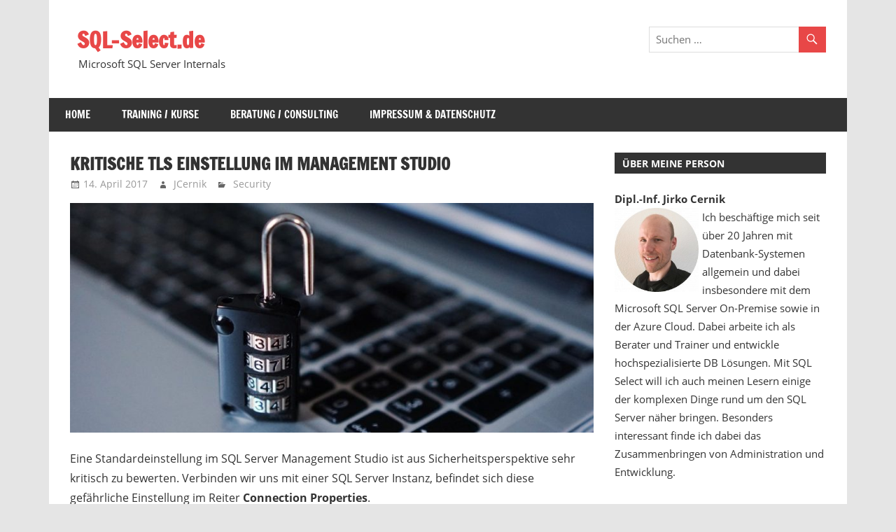

--- FILE ---
content_type: text/html; charset=UTF-8
request_url: https://www.sql-select.de/kritische-tls-einstellung-im-management-studio/
body_size: 10201
content:
<!DOCTYPE html>
<html lang="de">

<head>
<meta charset="UTF-8">
<meta name="viewport" content="width=device-width, initial-scale=1">
<link rel="profile" href="http://gmpg.org/xfn/11">
<link rel="pingback" href="https://www.sql-select.de/xmlrpc.php">

<meta name='robots' content='index, follow, max-image-preview:large, max-snippet:-1, max-video-preview:-1' />
	<style>img:is([sizes="auto" i], [sizes^="auto," i]) { contain-intrinsic-size: 3000px 1500px }</style>
	
	<!-- This site is optimized with the Yoast SEO plugin v25.5 - https://yoast.com/wordpress/plugins/seo/ -->
	<title>Kritische TLS Einstellung im Management Studio - SQL-Select.de</title>
	<link rel="canonical" href="https://www.sql-select.de/kritische-tls-einstellung-im-management-studio/" />
	<meta property="og:locale" content="de_DE" />
	<meta property="og:type" content="article" />
	<meta property="og:title" content="Kritische TLS Einstellung im Management Studio - SQL-Select.de" />
	<meta property="og:description" content="Eine Standardeinstellung im SQL Server Management Studio ist aus Sicherheitsperspektive sehr kritisch zu bewerten. Verbinden wir uns mit einer SQL Server Instanz, befindet sich diese gefährliche [...]" />
	<meta property="og:url" content="https://www.sql-select.de/kritische-tls-einstellung-im-management-studio/" />
	<meta property="og:site_name" content="SQL-Select.de" />
	<meta property="article:published_time" content="2017-04-14T08:11:00+00:00" />
	<meta property="article:modified_time" content="2022-04-09T08:59:44+00:00" />
	<meta property="og:image" content="https://www.sql-select.de/wp-content/uploads/2017/04/img_58e277096ac09.jpg" />
	<meta property="og:image:width" content="952" />
	<meta property="og:image:height" content="452" />
	<meta property="og:image:type" content="image/jpeg" />
	<meta name="author" content="JCernik" />
	<meta name="twitter:card" content="summary_large_image" />
	<meta name="twitter:label1" content="Verfasst von" />
	<meta name="twitter:data1" content="JCernik" />
	<meta name="twitter:label2" content="Geschätzte Lesezeit" />
	<meta name="twitter:data2" content="2 Minuten" />
	<script type="application/ld+json" class="yoast-schema-graph">{"@context":"https://schema.org","@graph":[{"@type":"Article","@id":"https://www.sql-select.de/kritische-tls-einstellung-im-management-studio/#article","isPartOf":{"@id":"https://www.sql-select.de/kritische-tls-einstellung-im-management-studio/"},"author":{"name":"JCernik","@id":"https://www.sql-select.de/#/schema/person/3aacdd91dea9a67d38621ecc63a29c75"},"headline":"Kritische TLS Einstellung im Management Studio","datePublished":"2017-04-14T08:11:00+00:00","dateModified":"2022-04-09T08:59:44+00:00","mainEntityOfPage":{"@id":"https://www.sql-select.de/kritische-tls-einstellung-im-management-studio/"},"wordCount":366,"publisher":{"@id":"https://www.sql-select.de/#/schema/person/3aacdd91dea9a67d38621ecc63a29c75"},"image":{"@id":"https://www.sql-select.de/kritische-tls-einstellung-im-management-studio/#primaryimage"},"thumbnailUrl":"https://www.sql-select.de/wp-content/uploads/2017/04/img_58e277096ac09.jpg","articleSection":["Security"],"inLanguage":"de"},{"@type":"WebPage","@id":"https://www.sql-select.de/kritische-tls-einstellung-im-management-studio/","url":"https://www.sql-select.de/kritische-tls-einstellung-im-management-studio/","name":"Kritische TLS Einstellung im Management Studio - SQL-Select.de","isPartOf":{"@id":"https://www.sql-select.de/#website"},"primaryImageOfPage":{"@id":"https://www.sql-select.de/kritische-tls-einstellung-im-management-studio/#primaryimage"},"image":{"@id":"https://www.sql-select.de/kritische-tls-einstellung-im-management-studio/#primaryimage"},"thumbnailUrl":"https://www.sql-select.de/wp-content/uploads/2017/04/img_58e277096ac09.jpg","datePublished":"2017-04-14T08:11:00+00:00","dateModified":"2022-04-09T08:59:44+00:00","breadcrumb":{"@id":"https://www.sql-select.de/kritische-tls-einstellung-im-management-studio/#breadcrumb"},"inLanguage":"de","potentialAction":[{"@type":"ReadAction","target":["https://www.sql-select.de/kritische-tls-einstellung-im-management-studio/"]}]},{"@type":"ImageObject","inLanguage":"de","@id":"https://www.sql-select.de/kritische-tls-einstellung-im-management-studio/#primaryimage","url":"https://www.sql-select.de/wp-content/uploads/2017/04/img_58e277096ac09.jpg","contentUrl":"https://www.sql-select.de/wp-content/uploads/2017/04/img_58e277096ac09.jpg","width":952,"height":452,"caption":"Security"},{"@type":"BreadcrumbList","@id":"https://www.sql-select.de/kritische-tls-einstellung-im-management-studio/#breadcrumb","itemListElement":[{"@type":"ListItem","position":1,"name":"Startseite","item":"https://www.sql-select.de/"},{"@type":"ListItem","position":2,"name":"Kritische TLS Einstellung im Management Studio"}]},{"@type":"WebSite","@id":"https://www.sql-select.de/#website","url":"https://www.sql-select.de/","name":"SQL-Select.de","description":"Microsoft SQL Server Internals","publisher":{"@id":"https://www.sql-select.de/#/schema/person/3aacdd91dea9a67d38621ecc63a29c75"},"potentialAction":[{"@type":"SearchAction","target":{"@type":"EntryPoint","urlTemplate":"https://www.sql-select.de/?s={search_term_string}"},"query-input":{"@type":"PropertyValueSpecification","valueRequired":true,"valueName":"search_term_string"}}],"inLanguage":"de"},{"@type":["Person","Organization"],"@id":"https://www.sql-select.de/#/schema/person/3aacdd91dea9a67d38621ecc63a29c75","name":"JCernik","image":{"@type":"ImageObject","inLanguage":"de","@id":"https://www.sql-select.de/#/schema/person/image/","url":"https://www.sql-select.de/wp-content/uploads/2017/03/img_58dbcacf74ec0-e1490799338106.jpg","contentUrl":"https://www.sql-select.de/wp-content/uploads/2017/03/img_58dbcacf74ec0-e1490799338106.jpg","width":200,"height":200,"caption":"JCernik"},"logo":{"@id":"https://www.sql-select.de/#/schema/person/image/"}}]}</script>
	<!-- / Yoast SEO plugin. -->


<link rel="alternate" type="application/rss+xml" title="SQL-Select.de &raquo; Feed" href="https://www.sql-select.de/feed/" />
<link rel="alternate" type="application/rss+xml" title="SQL-Select.de &raquo; Kommentar-Feed" href="https://www.sql-select.de/comments/feed/" />
<link rel="alternate" type="application/rss+xml" title="SQL-Select.de &raquo; Kommentar-Feed zu Kritische TLS Einstellung im Management Studio" href="https://www.sql-select.de/kritische-tls-einstellung-im-management-studio/feed/" />
<script type="text/javascript">
/* <![CDATA[ */
window._wpemojiSettings = {"baseUrl":"https:\/\/s.w.org\/images\/core\/emoji\/16.0.1\/72x72\/","ext":".png","svgUrl":"https:\/\/s.w.org\/images\/core\/emoji\/16.0.1\/svg\/","svgExt":".svg","source":{"concatemoji":"https:\/\/www.sql-select.de\/wp-includes\/js\/wp-emoji-release.min.js?ver=6.8.3"}};
/*! This file is auto-generated */
!function(s,n){var o,i,e;function c(e){try{var t={supportTests:e,timestamp:(new Date).valueOf()};sessionStorage.setItem(o,JSON.stringify(t))}catch(e){}}function p(e,t,n){e.clearRect(0,0,e.canvas.width,e.canvas.height),e.fillText(t,0,0);var t=new Uint32Array(e.getImageData(0,0,e.canvas.width,e.canvas.height).data),a=(e.clearRect(0,0,e.canvas.width,e.canvas.height),e.fillText(n,0,0),new Uint32Array(e.getImageData(0,0,e.canvas.width,e.canvas.height).data));return t.every(function(e,t){return e===a[t]})}function u(e,t){e.clearRect(0,0,e.canvas.width,e.canvas.height),e.fillText(t,0,0);for(var n=e.getImageData(16,16,1,1),a=0;a<n.data.length;a++)if(0!==n.data[a])return!1;return!0}function f(e,t,n,a){switch(t){case"flag":return n(e,"\ud83c\udff3\ufe0f\u200d\u26a7\ufe0f","\ud83c\udff3\ufe0f\u200b\u26a7\ufe0f")?!1:!n(e,"\ud83c\udde8\ud83c\uddf6","\ud83c\udde8\u200b\ud83c\uddf6")&&!n(e,"\ud83c\udff4\udb40\udc67\udb40\udc62\udb40\udc65\udb40\udc6e\udb40\udc67\udb40\udc7f","\ud83c\udff4\u200b\udb40\udc67\u200b\udb40\udc62\u200b\udb40\udc65\u200b\udb40\udc6e\u200b\udb40\udc67\u200b\udb40\udc7f");case"emoji":return!a(e,"\ud83e\udedf")}return!1}function g(e,t,n,a){var r="undefined"!=typeof WorkerGlobalScope&&self instanceof WorkerGlobalScope?new OffscreenCanvas(300,150):s.createElement("canvas"),o=r.getContext("2d",{willReadFrequently:!0}),i=(o.textBaseline="top",o.font="600 32px Arial",{});return e.forEach(function(e){i[e]=t(o,e,n,a)}),i}function t(e){var t=s.createElement("script");t.src=e,t.defer=!0,s.head.appendChild(t)}"undefined"!=typeof Promise&&(o="wpEmojiSettingsSupports",i=["flag","emoji"],n.supports={everything:!0,everythingExceptFlag:!0},e=new Promise(function(e){s.addEventListener("DOMContentLoaded",e,{once:!0})}),new Promise(function(t){var n=function(){try{var e=JSON.parse(sessionStorage.getItem(o));if("object"==typeof e&&"number"==typeof e.timestamp&&(new Date).valueOf()<e.timestamp+604800&&"object"==typeof e.supportTests)return e.supportTests}catch(e){}return null}();if(!n){if("undefined"!=typeof Worker&&"undefined"!=typeof OffscreenCanvas&&"undefined"!=typeof URL&&URL.createObjectURL&&"undefined"!=typeof Blob)try{var e="postMessage("+g.toString()+"("+[JSON.stringify(i),f.toString(),p.toString(),u.toString()].join(",")+"));",a=new Blob([e],{type:"text/javascript"}),r=new Worker(URL.createObjectURL(a),{name:"wpTestEmojiSupports"});return void(r.onmessage=function(e){c(n=e.data),r.terminate(),t(n)})}catch(e){}c(n=g(i,f,p,u))}t(n)}).then(function(e){for(var t in e)n.supports[t]=e[t],n.supports.everything=n.supports.everything&&n.supports[t],"flag"!==t&&(n.supports.everythingExceptFlag=n.supports.everythingExceptFlag&&n.supports[t]);n.supports.everythingExceptFlag=n.supports.everythingExceptFlag&&!n.supports.flag,n.DOMReady=!1,n.readyCallback=function(){n.DOMReady=!0}}).then(function(){return e}).then(function(){var e;n.supports.everything||(n.readyCallback(),(e=n.source||{}).concatemoji?t(e.concatemoji):e.wpemoji&&e.twemoji&&(t(e.twemoji),t(e.wpemoji)))}))}((window,document),window._wpemojiSettings);
/* ]]> */
</script>
<link rel='stylesheet' id='urvanov_syntax_highlighter-css' href='https://www.sql-select.de/wp-content/plugins/urvanov-syntax-highlighter/css/min/urvanov_syntax_highlighter.min.css?ver=2.8.40' type='text/css' media='all' />
<link rel='stylesheet' id='zeedynamic-custom-fonts-css' href='https://www.sql-select.de/wp-content/themes/zeedynamic/assets/css/custom-fonts.css?ver=20180413' type='text/css' media='all' />
<style id='wp-emoji-styles-inline-css' type='text/css'>

	img.wp-smiley, img.emoji {
		display: inline !important;
		border: none !important;
		box-shadow: none !important;
		height: 1em !important;
		width: 1em !important;
		margin: 0 0.07em !important;
		vertical-align: -0.1em !important;
		background: none !important;
		padding: 0 !important;
	}
</style>
<link rel='stylesheet' id='wp-block-library-css' href='https://www.sql-select.de/wp-includes/css/dist/block-library/style.min.css?ver=6.8.3' type='text/css' media='all' />
<style id='classic-theme-styles-inline-css' type='text/css'>
/*! This file is auto-generated */
.wp-block-button__link{color:#fff;background-color:#32373c;border-radius:9999px;box-shadow:none;text-decoration:none;padding:calc(.667em + 2px) calc(1.333em + 2px);font-size:1.125em}.wp-block-file__button{background:#32373c;color:#fff;text-decoration:none}
</style>
<style id='global-styles-inline-css' type='text/css'>
:root{--wp--preset--aspect-ratio--square: 1;--wp--preset--aspect-ratio--4-3: 4/3;--wp--preset--aspect-ratio--3-4: 3/4;--wp--preset--aspect-ratio--3-2: 3/2;--wp--preset--aspect-ratio--2-3: 2/3;--wp--preset--aspect-ratio--16-9: 16/9;--wp--preset--aspect-ratio--9-16: 9/16;--wp--preset--color--black: #333333;--wp--preset--color--cyan-bluish-gray: #abb8c3;--wp--preset--color--white: #ffffff;--wp--preset--color--pale-pink: #f78da7;--wp--preset--color--vivid-red: #cf2e2e;--wp--preset--color--luminous-vivid-orange: #ff6900;--wp--preset--color--luminous-vivid-amber: #fcb900;--wp--preset--color--light-green-cyan: #7bdcb5;--wp--preset--color--vivid-green-cyan: #00d084;--wp--preset--color--pale-cyan-blue: #8ed1fc;--wp--preset--color--vivid-cyan-blue: #0693e3;--wp--preset--color--vivid-purple: #9b51e0;--wp--preset--color--primary: #e84747;--wp--preset--color--light-gray: #f0f0f0;--wp--preset--color--dark-gray: #777777;--wp--preset--gradient--vivid-cyan-blue-to-vivid-purple: linear-gradient(135deg,rgba(6,147,227,1) 0%,rgb(155,81,224) 100%);--wp--preset--gradient--light-green-cyan-to-vivid-green-cyan: linear-gradient(135deg,rgb(122,220,180) 0%,rgb(0,208,130) 100%);--wp--preset--gradient--luminous-vivid-amber-to-luminous-vivid-orange: linear-gradient(135deg,rgba(252,185,0,1) 0%,rgba(255,105,0,1) 100%);--wp--preset--gradient--luminous-vivid-orange-to-vivid-red: linear-gradient(135deg,rgba(255,105,0,1) 0%,rgb(207,46,46) 100%);--wp--preset--gradient--very-light-gray-to-cyan-bluish-gray: linear-gradient(135deg,rgb(238,238,238) 0%,rgb(169,184,195) 100%);--wp--preset--gradient--cool-to-warm-spectrum: linear-gradient(135deg,rgb(74,234,220) 0%,rgb(151,120,209) 20%,rgb(207,42,186) 40%,rgb(238,44,130) 60%,rgb(251,105,98) 80%,rgb(254,248,76) 100%);--wp--preset--gradient--blush-light-purple: linear-gradient(135deg,rgb(255,206,236) 0%,rgb(152,150,240) 100%);--wp--preset--gradient--blush-bordeaux: linear-gradient(135deg,rgb(254,205,165) 0%,rgb(254,45,45) 50%,rgb(107,0,62) 100%);--wp--preset--gradient--luminous-dusk: linear-gradient(135deg,rgb(255,203,112) 0%,rgb(199,81,192) 50%,rgb(65,88,208) 100%);--wp--preset--gradient--pale-ocean: linear-gradient(135deg,rgb(255,245,203) 0%,rgb(182,227,212) 50%,rgb(51,167,181) 100%);--wp--preset--gradient--electric-grass: linear-gradient(135deg,rgb(202,248,128) 0%,rgb(113,206,126) 100%);--wp--preset--gradient--midnight: linear-gradient(135deg,rgb(2,3,129) 0%,rgb(40,116,252) 100%);--wp--preset--font-size--small: 13px;--wp--preset--font-size--medium: 20px;--wp--preset--font-size--large: 36px;--wp--preset--font-size--x-large: 42px;--wp--preset--spacing--20: 0.44rem;--wp--preset--spacing--30: 0.67rem;--wp--preset--spacing--40: 1rem;--wp--preset--spacing--50: 1.5rem;--wp--preset--spacing--60: 2.25rem;--wp--preset--spacing--70: 3.38rem;--wp--preset--spacing--80: 5.06rem;--wp--preset--shadow--natural: 6px 6px 9px rgba(0, 0, 0, 0.2);--wp--preset--shadow--deep: 12px 12px 50px rgba(0, 0, 0, 0.4);--wp--preset--shadow--sharp: 6px 6px 0px rgba(0, 0, 0, 0.2);--wp--preset--shadow--outlined: 6px 6px 0px -3px rgba(255, 255, 255, 1), 6px 6px rgba(0, 0, 0, 1);--wp--preset--shadow--crisp: 6px 6px 0px rgba(0, 0, 0, 1);}:where(.is-layout-flex){gap: 0.5em;}:where(.is-layout-grid){gap: 0.5em;}body .is-layout-flex{display: flex;}.is-layout-flex{flex-wrap: wrap;align-items: center;}.is-layout-flex > :is(*, div){margin: 0;}body .is-layout-grid{display: grid;}.is-layout-grid > :is(*, div){margin: 0;}:where(.wp-block-columns.is-layout-flex){gap: 2em;}:where(.wp-block-columns.is-layout-grid){gap: 2em;}:where(.wp-block-post-template.is-layout-flex){gap: 1.25em;}:where(.wp-block-post-template.is-layout-grid){gap: 1.25em;}.has-black-color{color: var(--wp--preset--color--black) !important;}.has-cyan-bluish-gray-color{color: var(--wp--preset--color--cyan-bluish-gray) !important;}.has-white-color{color: var(--wp--preset--color--white) !important;}.has-pale-pink-color{color: var(--wp--preset--color--pale-pink) !important;}.has-vivid-red-color{color: var(--wp--preset--color--vivid-red) !important;}.has-luminous-vivid-orange-color{color: var(--wp--preset--color--luminous-vivid-orange) !important;}.has-luminous-vivid-amber-color{color: var(--wp--preset--color--luminous-vivid-amber) !important;}.has-light-green-cyan-color{color: var(--wp--preset--color--light-green-cyan) !important;}.has-vivid-green-cyan-color{color: var(--wp--preset--color--vivid-green-cyan) !important;}.has-pale-cyan-blue-color{color: var(--wp--preset--color--pale-cyan-blue) !important;}.has-vivid-cyan-blue-color{color: var(--wp--preset--color--vivid-cyan-blue) !important;}.has-vivid-purple-color{color: var(--wp--preset--color--vivid-purple) !important;}.has-black-background-color{background-color: var(--wp--preset--color--black) !important;}.has-cyan-bluish-gray-background-color{background-color: var(--wp--preset--color--cyan-bluish-gray) !important;}.has-white-background-color{background-color: var(--wp--preset--color--white) !important;}.has-pale-pink-background-color{background-color: var(--wp--preset--color--pale-pink) !important;}.has-vivid-red-background-color{background-color: var(--wp--preset--color--vivid-red) !important;}.has-luminous-vivid-orange-background-color{background-color: var(--wp--preset--color--luminous-vivid-orange) !important;}.has-luminous-vivid-amber-background-color{background-color: var(--wp--preset--color--luminous-vivid-amber) !important;}.has-light-green-cyan-background-color{background-color: var(--wp--preset--color--light-green-cyan) !important;}.has-vivid-green-cyan-background-color{background-color: var(--wp--preset--color--vivid-green-cyan) !important;}.has-pale-cyan-blue-background-color{background-color: var(--wp--preset--color--pale-cyan-blue) !important;}.has-vivid-cyan-blue-background-color{background-color: var(--wp--preset--color--vivid-cyan-blue) !important;}.has-vivid-purple-background-color{background-color: var(--wp--preset--color--vivid-purple) !important;}.has-black-border-color{border-color: var(--wp--preset--color--black) !important;}.has-cyan-bluish-gray-border-color{border-color: var(--wp--preset--color--cyan-bluish-gray) !important;}.has-white-border-color{border-color: var(--wp--preset--color--white) !important;}.has-pale-pink-border-color{border-color: var(--wp--preset--color--pale-pink) !important;}.has-vivid-red-border-color{border-color: var(--wp--preset--color--vivid-red) !important;}.has-luminous-vivid-orange-border-color{border-color: var(--wp--preset--color--luminous-vivid-orange) !important;}.has-luminous-vivid-amber-border-color{border-color: var(--wp--preset--color--luminous-vivid-amber) !important;}.has-light-green-cyan-border-color{border-color: var(--wp--preset--color--light-green-cyan) !important;}.has-vivid-green-cyan-border-color{border-color: var(--wp--preset--color--vivid-green-cyan) !important;}.has-pale-cyan-blue-border-color{border-color: var(--wp--preset--color--pale-cyan-blue) !important;}.has-vivid-cyan-blue-border-color{border-color: var(--wp--preset--color--vivid-cyan-blue) !important;}.has-vivid-purple-border-color{border-color: var(--wp--preset--color--vivid-purple) !important;}.has-vivid-cyan-blue-to-vivid-purple-gradient-background{background: var(--wp--preset--gradient--vivid-cyan-blue-to-vivid-purple) !important;}.has-light-green-cyan-to-vivid-green-cyan-gradient-background{background: var(--wp--preset--gradient--light-green-cyan-to-vivid-green-cyan) !important;}.has-luminous-vivid-amber-to-luminous-vivid-orange-gradient-background{background: var(--wp--preset--gradient--luminous-vivid-amber-to-luminous-vivid-orange) !important;}.has-luminous-vivid-orange-to-vivid-red-gradient-background{background: var(--wp--preset--gradient--luminous-vivid-orange-to-vivid-red) !important;}.has-very-light-gray-to-cyan-bluish-gray-gradient-background{background: var(--wp--preset--gradient--very-light-gray-to-cyan-bluish-gray) !important;}.has-cool-to-warm-spectrum-gradient-background{background: var(--wp--preset--gradient--cool-to-warm-spectrum) !important;}.has-blush-light-purple-gradient-background{background: var(--wp--preset--gradient--blush-light-purple) !important;}.has-blush-bordeaux-gradient-background{background: var(--wp--preset--gradient--blush-bordeaux) !important;}.has-luminous-dusk-gradient-background{background: var(--wp--preset--gradient--luminous-dusk) !important;}.has-pale-ocean-gradient-background{background: var(--wp--preset--gradient--pale-ocean) !important;}.has-electric-grass-gradient-background{background: var(--wp--preset--gradient--electric-grass) !important;}.has-midnight-gradient-background{background: var(--wp--preset--gradient--midnight) !important;}.has-small-font-size{font-size: var(--wp--preset--font-size--small) !important;}.has-medium-font-size{font-size: var(--wp--preset--font-size--medium) !important;}.has-large-font-size{font-size: var(--wp--preset--font-size--large) !important;}.has-x-large-font-size{font-size: var(--wp--preset--font-size--x-large) !important;}
:where(.wp-block-post-template.is-layout-flex){gap: 1.25em;}:where(.wp-block-post-template.is-layout-grid){gap: 1.25em;}
:where(.wp-block-columns.is-layout-flex){gap: 2em;}:where(.wp-block-columns.is-layout-grid){gap: 2em;}
:root :where(.wp-block-pullquote){font-size: 1.5em;line-height: 1.6;}
</style>
<link rel='stylesheet' id='wp-image-borders-styles-css' href='https://www.sql-select.de/wp-content/plugins/wp-image-borders/wp-image-borders.css?ver=6.8.3' type='text/css' media='all' />
<style id='wp-image-borders-styles-inline-css' type='text/css'>

		.wp-image-borders .alignright,
		.wp-image-borders .alignleft,
		.wp-image-borders .aligncenter,
		.wp-image-borders .alignnone,
		.wp-image-borders .size-auto,
		.wp-image-borders .size-full,
		.wp-image-borders .size-large,
		.wp-image-borders .size-medium,
		.wp-image-borders .size-thumbnail,
		.wp-image-borders .alignright img,
		.wp-image-borders .alignleft img,
		.wp-image-borders .aligncenter img,
		.wp-image-borders .alignnone img,
		.wp-image-borders .size-auto img,
		.wp-image-borders .size-full img,
		.wp-image-borders .size-large img,
		.wp-image-borders .size-medium img,
		.wp-image-borders .size-thumbnail img {
	   border-style: solid !important;
	   border-width: 1px !important;
	   border-radius: 1px !important;
	   border-color: #1e73be !important;
	   -moz-box-shadow: 7px 7px 10px 3px #d8d8d8 !important;
	   -webkit-box-shadow: 7px 7px 10px 3px #d8d8d8 !important;
	   box-shadow: 7px 7px 10px 3px #d8d8d8 !important;
   }
</style>
<link rel='stylesheet' id='cmplz-general-css' href='https://www.sql-select.de/wp-content/plugins/complianz-gdpr/assets/css/cookieblocker.min.css?ver=1753521828' type='text/css' media='all' />
<link rel='stylesheet' id='zeedynamic-stylesheet-css' href='https://www.sql-select.de/wp-content/themes/zeedynamic/style.css?ver=1.7.8' type='text/css' media='all' />
<link rel='stylesheet' id='genericons-css' href='https://www.sql-select.de/wp-content/themes/zeedynamic/assets/genericons/genericons.css?ver=3.4.1' type='text/css' media='all' />
<link rel='stylesheet' id='themezee-related-posts-css' href='https://www.sql-select.de/wp-content/themes/zeedynamic/assets/css/themezee-related-posts.css?ver=20160421' type='text/css' media='all' />
<link rel='stylesheet' id='zeedynamic-slider-css' href='https://www.sql-select.de/wp-content/themes/zeedynamic/assets/css/flexslider.css?ver=20170421' type='text/css' media='all' />
<script type="text/javascript" src="https://www.sql-select.de/wp-includes/js/jquery/jquery.min.js?ver=3.7.1" id="jquery-core-js"></script>
<script type="text/javascript" src="https://www.sql-select.de/wp-includes/js/jquery/jquery-migrate.min.js?ver=3.4.1" id="jquery-migrate-js"></script>
<script type="text/javascript" id="urvanov_syntax_highlighter_js-js-extra">
/* <![CDATA[ */
var UrvanovSyntaxHighlighterSyntaxSettings = {"version":"2.8.40","is_admin":"0","ajaxurl":"https:\/\/www.sql-select.de\/wp-admin\/admin-ajax.php","prefix":"urvanov-syntax-highlighter-","setting":"urvanov-syntax-highlighter-setting","selected":"urvanov-syntax-highlighter-setting-selected","changed":"urvanov-syntax-highlighter-setting-changed","special":"urvanov-syntax-highlighter-setting-special","orig_value":"data-orig-value","debug":""};
var UrvanovSyntaxHighlighterSyntaxStrings = {"copy":"Copied to the clipboard","minimize":"Klicken um Code aufzuklappen"};
/* ]]> */
</script>
<script type="text/javascript" src="https://www.sql-select.de/wp-content/plugins/urvanov-syntax-highlighter/js/min/urvanov_syntax_highlighter.min.js?ver=2.8.40" id="urvanov_syntax_highlighter_js-js"></script>
<!--[if lt IE 9]>
<script type="text/javascript" src="https://www.sql-select.de/wp-content/themes/zeedynamic/assets/js/html5shiv.min.js?ver=3.7.3" id="html5shiv-js"></script>
<![endif]-->
<script type="text/javascript" id="zeedynamic-jquery-navigation-js-extra">
/* <![CDATA[ */
var zeedynamic_menu_title = {"text":"Men\u00fc"};
/* ]]> */
</script>
<script type="text/javascript" src="https://www.sql-select.de/wp-content/themes/zeedynamic/assets/js/navigation.js?ver=20210324" id="zeedynamic-jquery-navigation-js"></script>
<script type="text/javascript" src="https://www.sql-select.de/wp-content/themes/zeedynamic/assets/js/jquery.flexslider-min.js?ver=2.6.0" id="jquery-flexslider-js"></script>
<script type="text/javascript" id="zeedynamic-slider-js-extra">
/* <![CDATA[ */
var zeedynamic_slider_params = {"animation":"slide","speed":"7000"};
/* ]]> */
</script>
<script type="text/javascript" src="https://www.sql-select.de/wp-content/themes/zeedynamic/assets/js/slider.js?ver=20170421" id="zeedynamic-slider-js"></script>
<link rel="https://api.w.org/" href="https://www.sql-select.de/wp-json/" /><link rel="alternate" title="JSON" type="application/json" href="https://www.sql-select.de/wp-json/wp/v2/posts/162" /><link rel="EditURI" type="application/rsd+xml" title="RSD" href="https://www.sql-select.de/xmlrpc.php?rsd" />
<meta name="generator" content="WordPress 6.8.3" />
<link rel='shortlink' href='https://www.sql-select.de/?p=162' />
<link rel="alternate" title="oEmbed (JSON)" type="application/json+oembed" href="https://www.sql-select.de/wp-json/oembed/1.0/embed?url=https%3A%2F%2Fwww.sql-select.de%2Fkritische-tls-einstellung-im-management-studio%2F" />
<link rel="alternate" title="oEmbed (XML)" type="text/xml+oembed" href="https://www.sql-select.de/wp-json/oembed/1.0/embed?url=https%3A%2F%2Fwww.sql-select.de%2Fkritische-tls-einstellung-im-management-studio%2F&#038;format=xml" />
<link rel="icon" href="https://www.sql-select.de/wp-content/uploads/2017/04/cropped-sqlselect-32x32.jpg" sizes="32x32" />
<link rel="icon" href="https://www.sql-select.de/wp-content/uploads/2017/04/cropped-sqlselect-192x192.jpg" sizes="192x192" />
<link rel="apple-touch-icon" href="https://www.sql-select.de/wp-content/uploads/2017/04/cropped-sqlselect-180x180.jpg" />
<meta name="msapplication-TileImage" content="https://www.sql-select.de/wp-content/uploads/2017/04/cropped-sqlselect-270x270.jpg" />
</head>

<body class="wp-singular post-template-default single single-post postid-162 single-format-standard wp-embed-responsive wp-theme-zeedynamic">

	<div id="page" class="hfeed site">

		<a class="skip-link screen-reader-text" href="#content">Zum Inhalt springen</a>

		
		<header id="masthead" class="site-header clearfix" role="banner">

			<div class="header-main container clearfix">

				<div id="logo" class="site-branding clearfix">

										
			<p class="site-title"><a href="https://www.sql-select.de/" rel="home">SQL-Select.de</a></p>

							
			<p class="site-description">Microsoft SQL Server Internals</p>

		
				</div><!-- .site-branding -->

				<div class="header-widgets clearfix">

					<aside id="search-7" class="header-widget widget_search">
<form role="search" method="get" class="search-form" action="https://www.sql-select.de/">
	<label>
		<span class="screen-reader-text">Suchen nach:</span>
		<input type="search" class="search-field"
			placeholder="Suchen &hellip;"
			value="" name="s"
			title="Suchen nach:" />
	</label>
	<button type="submit" class="search-submit">
		<span class="genericon-search"></span>
		<span class="screen-reader-text">Suchen</span>
	</button>
</form>
</aside>
				</div><!-- .header-widgets -->


			</div><!-- .header-main -->

			<div id="main-navigation-wrap" class="primary-navigation-wrap">

				<nav id="main-navigation" class="primary-navigation navigation clearfix" role="navigation">
					<ul id="menu-menue-1" class="main-navigation-menu"><li id="menu-item-35" class="menu-item menu-item-type-custom menu-item-object-custom menu-item-home menu-item-35"><a href="https://www.sql-select.de">Home</a></li>
<li id="menu-item-81" class="menu-item menu-item-type-post_type menu-item-object-page menu-item-81"><a href="https://www.sql-select.de/training-kurse/">Training / Kurse</a></li>
<li id="menu-item-492" class="menu-item menu-item-type-post_type menu-item-object-page menu-item-492"><a href="https://www.sql-select.de/beratung-consulting/">Beratung / Consulting</a></li>
<li id="menu-item-34" class="menu-item menu-item-type-post_type menu-item-object-page menu-item-privacy-policy menu-item-34"><a rel="privacy-policy" href="https://www.sql-select.de/impressum/">Impressum &#038; Datenschutz</a></li>
</ul>				</nav><!-- #main-navigation -->

			</div>

		</header><!-- #masthead -->

		
		<div id="content" class="site-content container clearfix">

			
	<section id="primary" class="content-area">
		<main id="main" class="site-main" role="main">
				
		
<article id="post-162" class="post-162 post type-post status-publish format-standard has-post-thumbnail hentry category-security wp-image-borders">

	<header class="entry-header">

		<h1 class="entry-title">Kritische TLS Einstellung im Management Studio</h1>
		<div class="entry-meta"><span class="meta-date"><a href="https://www.sql-select.de/kritische-tls-einstellung-im-management-studio/" title="10:11" rel="bookmark"><time class="entry-date published updated" datetime="2017-04-14T10:11:00+02:00">14. April 2017</time></a></span><span class="meta-author"> <span class="author vcard"><a class="url fn n" href="https://www.sql-select.de/author/jcernik/" title="Alle Beiträge von JCernik anzeigen" rel="author">JCernik</a></span></span><span class="meta-category"> <a href="https://www.sql-select.de/category/security/" rel="category tag">Security</a></span></div>
	</header><!-- .entry-header -->

	<img width="820" height="360" src="https://www.sql-select.de/wp-content/uploads/2017/04/img_58e277096ac09-820x360.jpg" class="attachment-post-thumbnail size-post-thumbnail wp-post-image" alt="" decoding="async" fetchpriority="high" />
	<div class="entry-content clearfix">

		<p>Eine Standardeinstellung im SQL Server Management Studio ist aus Sicherheitsperspektive sehr kritisch zu bewerten. Verbinden wir uns mit einer SQL Server Instanz, befindet sich diese gefährliche Einstellung im Reiter <strong>Connection Properties</strong>.</p>
<p id="FQjdLGQ"><img decoding="async" width="474" height="517" class="alignnone size-full wp-image-163 " src="https://www.sql-select.de/wp-content/uploads/2017/04/img_58e2698e54d3c.jpg" alt="" srcset="https://www.sql-select.de/wp-content/uploads/2017/04/img_58e2698e54d3c.jpg 474w, https://www.sql-select.de/wp-content/uploads/2017/04/img_58e2698e54d3c-275x300.jpg 275w" sizes="(max-width: 474px) 100vw, 474px" /><br />
Relativ neu ist hier die Einstellung <strong>Trust server certificate</strong> die im Standard angeschaltet ist. Diese Standardeinstellung ist sehr kritisch zu sehen. Sie sollte nur verwendet werden, wenn man <strong>Encrypt connection</strong> verwendet und sich bewusst mit einem SQL Server verbindet der noch kein eigenes SSL/TLS Zertifikat verwendet.</p>
<p>Jeder neu installierte SQL Server verwendet standardmäßig ein selbstsigniertes Zertifikat mit dem man sich verschlüsselt mit diesem SQL Server verbinden kann. Allerdings schützen selbstsignierte Zertifikate nicht vor Man-In-The-Middle Attacken, sprich ein Angreifer der den Datenstrom abhört kann die Verschlüsselung aufbrechen.</p>
<p>Besonders wenn man jetzt ein eigenes Zertifikat aus einer PKI im SQL Server installiert hat, ist die Option <strong>Trust server certificate</strong> extrem gefährlich, denn man würde in dem Fall auch einem gefälschten Zertifikat eines Angreifers vertrauen. Als Standardeinstellung hat diese Option definitiv nichts verloren und sollte wirklich nur angewählt werden, wenn man sich ganz sicher ist, dass man dem Server Zertifikat unter allen Umständen vertraut (was man in der Praxis eigentlich nie kann).</p>
<p>Am Ende muss einem klar sein: Transportverschlüsselung ohne Trust ist wertlos und kann beliebig durch Man-In-The-Middle Attacken gebrochen werden. Setzt man den SQL Server in einer PKI mit Zertifikaten ein, sollte also unbedingt das Häkchen bei <strong>Trust server certificate</strong> entfernt werden und gleichzeitig <strong>Encrypt connection</strong> gewählt werden.</p>
<p>Natürlich kann man sagen, dass dies alles nur das <strong>Management Studio </strong>und nicht die Applikationen trifft. Dabei ist aber zu bedenken, dass gerade das <strong>Management Studio</strong> besonders von Administratoren mit sehr hohen Privilegien genutzt wird. Eine <strong>Man-In-The-Middle</strong> Attacke wäre dabei besonders schmerzhaft.</p>
<p><strong>Übrigens</strong>: Auch schon bei früheren SQL Server Management Studios die auf Visual Studio 2012 basierten und mit SQL Server 2014 oder früher ausgeliefert wurden, war die Einstellung <strong>Trust server certificate</strong> möglich. Dort war sie allerdings nicht standardmäßig aktiviert, sondern konnte als <strong>Additional Connection Parameter</strong> angeben werden:</p>
<p id="WYnEcgu"><img decoding="async" width="472" height="227" class="alignnone size-full wp-image-170 " src="https://www.sql-select.de/wp-content/uploads/2017/04/img_58e277d66173c.jpg" alt="" srcset="https://www.sql-select.de/wp-content/uploads/2017/04/img_58e277d66173c.jpg 472w, https://www.sql-select.de/wp-content/uploads/2017/04/img_58e277d66173c-300x144.jpg 300w" sizes="(max-width: 472px) 100vw, 472px" /></p>
<p><strong>UPDATE</strong>: Seit dem Management Studio 17.2 hat Microsoft die Einstellung <strong>Trust Server Certificate</strong> im Standard deaktiviert. Danke.</p>

		
	</div><!-- .entry-content -->

	<footer class="entry-footer">

				
	<nav class="navigation post-navigation" aria-label="Beiträge">
		<h2 class="screen-reader-text">Beitragsnavigation</h2>
		<div class="nav-links"><div class="nav-previous"><a href="https://www.sql-select.de/instant-file-initialization-per-dmv/" rel="prev"><span class="screen-reader-text">Vorheriger Beitrag:</span>Instant File Initialization per DMV prüfen</a></div><div class="nav-next"><a href="https://www.sql-select.de/maximum-worker-threads-konfiguration/" rel="next"><span class="screen-reader-text">Nächster Beitrag:</span>Maximum Worker Threads Konfiguration</a></div></div>
	</nav>
	</footer><!-- .entry-footer -->

</article>

<div id="comments" class="comments-area">

	
	
	
	
</div><!-- #comments -->
		
		</main><!-- #main -->
	</section><!-- #primary -->
	
	
	<section id="secondary" class="sidebar widget-area clearfix" role="complementary">

		<aside id="block-33" class="widget widget_block clearfix"><div class="widget-header"><h3 class="widget-title">Über meine Person</h3></div><div class="wp-widget-group__inner-blocks">
<p><strong>Dipl.-Inf. Jirko Cernik</strong><br><img loading="lazy" decoding="async" width="200" height="200" class="wp-image-59" style="width: 120px; margin-right: 5px" align="left" src="https://www.sql-select.de/wp-content/uploads/2017/03/img_58dbcacf74ec0-e1490799338106.jpg" alt="" srcset="https://www.sql-select.de/wp-content/uploads/2017/03/img_58dbcacf74ec0-e1490799338106.jpg 200w, https://www.sql-select.de/wp-content/uploads/2017/03/img_58dbcacf74ec0-e1490799338106-150x150.jpg 150w" sizes="auto, (max-width: 200px) 100vw, 200px" />Ich beschäftige mich seit über 20 Jahren mit Datenbank-Systemen allgemein und dabei insbesondere mit dem Microsoft SQL Server On-Premise sowie in der Azure Cloud. Dabei arbeite ich als Berater und Trainer und entwickle hochspezialisierte DB Lösungen. Mit SQL Select will ich auch meinen Lesern einige der komplexen Dinge rund um den SQL Server näher bringen. Besonders interessant finde ich dabei das Zusammenbringen von Administration und Entwicklung.</p>
</div></aside>
		<aside id="recent-posts-2" class="widget widget_recent_entries clearfix">
		<div class="widget-header"><h3 class="widget-title">Neueste Beiträge</h3></div>
		<ul>
											<li>
					<a href="https://www.sql-select.de/neue-dbs-in-azure-failover-groups/">Neue DBs in Azure Failover Groups</a>
									</li>
											<li>
					<a href="https://www.sql-select.de/abgeschnittene-queries-im-query-store/">Abgeschnittene Queries im Query Store</a>
									</li>
											<li>
					<a href="https://www.sql-select.de/azure-managed-identities-in-net-6-0/">Azure Managed Identities in .Net 6.0</a>
									</li>
											<li>
					<a href="https://www.sql-select.de/user-sessions-beenden/">User Sessions beenden</a>
									</li>
											<li>
					<a href="https://www.sql-select.de/vulnerability-assessment/">Vulnerability Assessment</a>
									</li>
					</ul>

		</aside><aside id="archives-2" class="widget widget_archive clearfix"><div class="widget-header"><h3 class="widget-title">Archiv</h3></div>
			<ul>
					<li><a href='https://www.sql-select.de/2022/09/'>September 2022</a></li>
	<li><a href='https://www.sql-select.de/2022/07/'>Juli 2022</a></li>
	<li><a href='https://www.sql-select.de/2022/05/'>Mai 2022</a></li>
	<li><a href='https://www.sql-select.de/2022/04/'>April 2022</a></li>
	<li><a href='https://www.sql-select.de/2018/01/'>Januar 2018</a></li>
	<li><a href='https://www.sql-select.de/2017/11/'>November 2017</a></li>
	<li><a href='https://www.sql-select.de/2017/10/'>Oktober 2017</a></li>
	<li><a href='https://www.sql-select.de/2017/09/'>September 2017</a></li>
	<li><a href='https://www.sql-select.de/2017/08/'>August 2017</a></li>
	<li><a href='https://www.sql-select.de/2017/07/'>Juli 2017</a></li>
	<li><a href='https://www.sql-select.de/2017/06/'>Juni 2017</a></li>
	<li><a href='https://www.sql-select.de/2017/05/'>Mai 2017</a></li>
	<li><a href='https://www.sql-select.de/2017/04/'>April 2017</a></li>
	<li><a href='https://www.sql-select.de/2017/03/'>März 2017</a></li>
			</ul>

			</aside><aside id="categories-2" class="widget widget_categories clearfix"><div class="widget-header"><h3 class="widget-title">Kategorien</h3></div>
			<ul>
					<li class="cat-item cat-item-1"><a href="https://www.sql-select.de/category/allgemein/">Allgemein</a>
</li>
	<li class="cat-item cat-item-43"><a href="https://www.sql-select.de/category/azure/">Azure</a>
</li>
	<li class="cat-item cat-item-31"><a href="https://www.sql-select.de/category/high-availability/">High Availability</a>
</li>
	<li class="cat-item cat-item-17"><a href="https://www.sql-select.de/category/konfiguration/">Konfiguration</a>
</li>
	<li class="cat-item cat-item-38"><a href="https://www.sql-select.de/category/maintenance/">Maintenance</a>
</li>
	<li class="cat-item cat-item-49"><a href="https://www.sql-select.de/category/monitoring/">Monitoring</a>
</li>
	<li class="cat-item cat-item-37"><a href="https://www.sql-select.de/category/performance/">Performance</a>
</li>
	<li class="cat-item cat-item-10"><a href="https://www.sql-select.de/category/security/">Security</a>
</li>
			</ul>

			</aside><aside id="block-21" class="widget widget_block widget_text clearfix">
<p></p>
</aside>
	</section><!-- #secondary -->

	
	
	</div><!-- #content -->
	
	
	<div id="footer" class="footer-wrap">
	
		<footer id="colophon" class="site-footer clearfix" role="contentinfo">

			 <div id="footer-text" class="site-info">
            (C) 2022 SQL-Select.de by Jirko Cernik
                    </div><!-- .site-info -->
			
			
		</footer><!-- #colophon -->
		
	</div>

</div><!-- #page -->

<script type="speculationrules">
{"prefetch":[{"source":"document","where":{"and":[{"href_matches":"\/*"},{"not":{"href_matches":["\/wp-*.php","\/wp-admin\/*","\/wp-content\/uploads\/*","\/wp-content\/*","\/wp-content\/plugins\/*","\/wp-content\/themes\/zeedynamic\/*","\/*\\?(.+)"]}},{"not":{"selector_matches":"a[rel~=\"nofollow\"]"}},{"not":{"selector_matches":".no-prefetch, .no-prefetch a"}}]},"eagerness":"conservative"}]}
</script>
			<script data-category="functional">
											</script>
			
</body>
</html>
